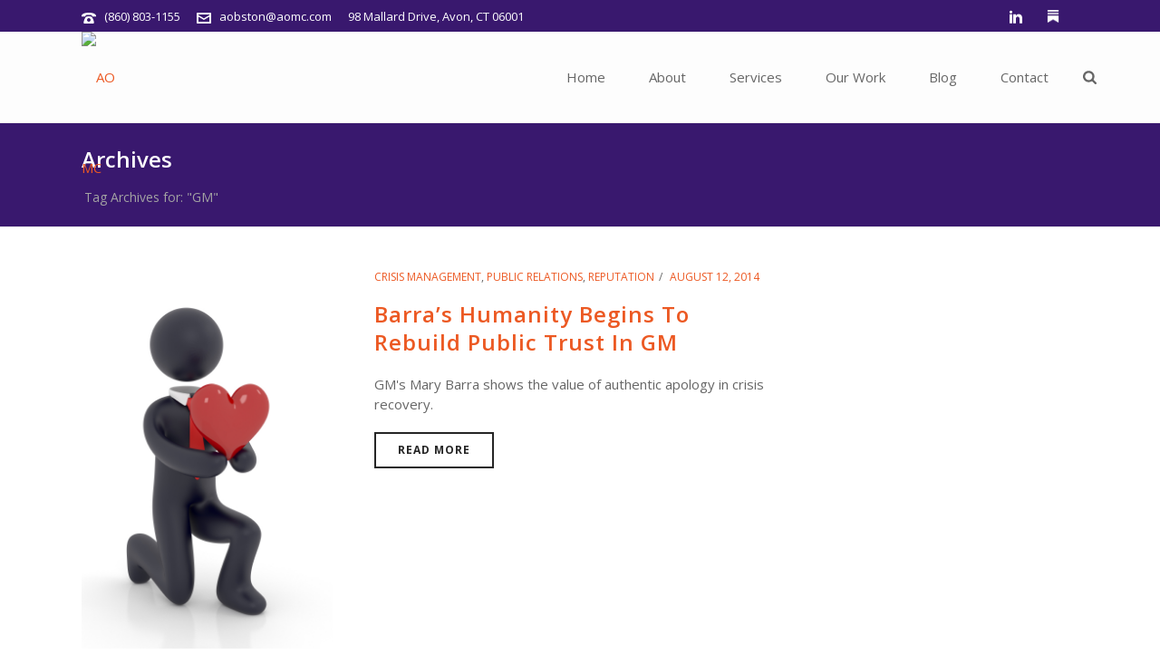

--- FILE ---
content_type: text/css
request_url: https://aomc.com/wp-content/themes/jupiter/style.css?ver=6.8.3
body_size: 112
content:
/**
 * Theme Name: Jupiter
 * Theme URI: http://demos.artbees.net/jupiter
 * Description: A Beautiful, Professional and Ultimate Wordpress Theme Made by Artbees. Jupiter is a Clean, Flexible, fully responsive and retina ready Wordpress theme. Its smart and hand crafted environment allows you to Build outstanding websites easy and fast.
 * Version: 6.12.1
 * Asset Version: 6.12.1
 * Author: Artbees
 * Author URI: http://themeforest.net/user/artbees
 * License: GNU General Public License v2.0
 * License URI: http://www.gnu.org/licenses/gpl-2.0.html
 * Text Domain: mk_framework
 * Domain Path: /languages/
 */

/*
 * Important Notes:
 *
 * 1. Assets are located in ./assets directory.
 * 2. 'Asset Version' in above comment should not be changed under any circumstances.
 *    It is automatically generated in evey update.
 */


--- FILE ---
content_type: text/css
request_url: https://aomc.com/wp-content/themes/aomc/style.css?ver=6.8.3
body_size: -153
content:
/*
Theme Name: AOMC
Author: 
Description: Your description goes here
Version: 1.0
Template: jupiter

This is the child theme for Jupiter theme, generated with Generate Child Theme plugin by catchthemes.

(optional values you can add: Theme URI, Author URI, License, License URI, Tags, Text Domain)
*/
